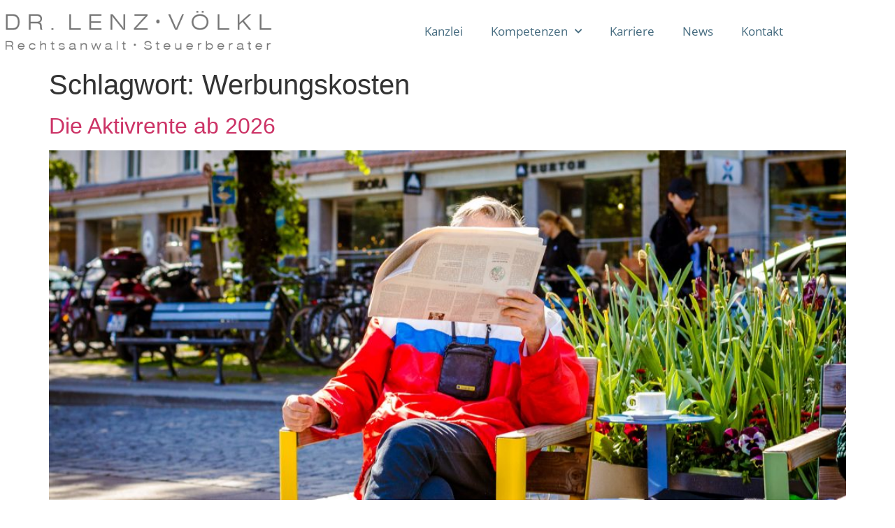

--- FILE ---
content_type: text/css
request_url: https://www.lenz-law.de/wp-content/uploads/elementor/css/post-903.css?ver=1768976590
body_size: 910
content:
.elementor-kit-903{--e-global-color-primary:#456B7F;--e-global-color-secondary:#B5C3CC;--e-global-color-text:#363636;--e-global-color-accent:#CEAA6D;--e-global-color-9ceb0dc:#FFFFFF;--e-global-typography-primary-font-family:"Times New Roman";--e-global-typography-primary-font-size:30px;--e-global-typography-primary-font-weight:500;--e-global-typography-primary-text-transform:none;--e-global-typography-secondary-font-family:"Open Sans";--e-global-typography-secondary-font-size:23px;--e-global-typography-secondary-font-weight:400;--e-global-typography-text-font-family:"Open Sans";--e-global-typography-text-font-size:18px;--e-global-typography-text-font-weight:400;--e-global-typography-accent-font-family:"Montserrat";--e-global-typography-accent-font-size:18px;--e-global-typography-accent-font-weight:500;}.elementor-kit-903 e-page-transition{background-color:#FFBC7D;}.elementor-section.elementor-section-boxed > .elementor-container{max-width:1140px;}.e-con{--container-max-width:1140px;}.elementor-widget:not(:last-child){margin-block-end:20px;}.elementor-element{--widgets-spacing:20px 20px;--widgets-spacing-row:20px;--widgets-spacing-column:20px;}{}h1.entry-title{display:var(--page-title-display);}@media(max-width:1024px){.elementor-section.elementor-section-boxed > .elementor-container{max-width:1024px;}.e-con{--container-max-width:1024px;}}@media(max-width:767px){.elementor-section.elementor-section-boxed > .elementor-container{max-width:767px;}.e-con{--container-max-width:767px;}}/* Start custom CSS */html, body {
    max-width: 100%;
    overflow-x: hidden;
}/* End custom CSS */
/* Start Custom Fonts CSS */@font-face {
	font-family: 'Times New Roman';
	font-style: normal;
	font-weight: normal;
	font-display: auto;
	src: url('https://www.lenz-law.de/wp-content/uploads/2022/03/TimesNewRoman.woff') format('woff'),
		url('https://www.lenz-law.de/wp-content/uploads/2022/03/TimesNewRoman.ttf') format('truetype'),
		url('https://www.lenz-law.de/wp-content/uploads/2022/03/TimesNewRoman.svg#TimesNewRoman') format('svg');
}
@font-face {
	font-family: 'Times New Roman';
	font-style: normal;
	font-weight: bold;
	font-display: auto;
	src: url('https://www.lenz-law.de/wp-content/uploads/2022/03/times-new-roman-bold.woff') format('woff'),
		url('https://www.lenz-law.de/wp-content/uploads/2022/03/times-new-roman-1.ttf') format('truetype');
}
/* End Custom Fonts CSS */
/* Start Custom Fonts CSS */@font-face {
	font-family: 'Open Sans';
	font-style: normal;
	font-weight: 300;
	font-display: auto;
	src: url('https://www.lenz-law.de/wp-content/uploads/2022/03/open-sans-v28-latin-300.eot');
	src: url('https://www.lenz-law.de/wp-content/uploads/2022/03/open-sans-v28-latin-300.eot?#iefix') format('embedded-opentype'),
		url('https://www.lenz-law.de/wp-content/uploads/2022/03/open-sans-v28-latin-300.woff2') format('woff2'),
		url('https://www.lenz-law.de/wp-content/uploads/2022/03/open-sans-v28-latin-300.woff') format('woff'),
		url('https://www.lenz-law.de/wp-content/uploads/2022/03/open-sans-v28-latin-300.ttf') format('truetype'),
		url('https://www.lenz-law.de/wp-content/uploads/2022/03/open-sans-v28-latin-300.svg#OpenSans') format('svg');
}
@font-face {
	font-family: 'Open Sans';
	font-style: normal;
	font-weight: 500;
	font-display: auto;
	src: url('https://www.lenz-law.de/wp-content/uploads/2022/03/open-sans-v28-latin-500.eot');
	src: url('https://www.lenz-law.de/wp-content/uploads/2022/03/open-sans-v28-latin-500.eot?#iefix') format('embedded-opentype'),
		url('https://www.lenz-law.de/wp-content/uploads/2022/03/open-sans-v28-latin-500.woff2') format('woff2'),
		url('https://www.lenz-law.de/wp-content/uploads/2022/03/open-sans-v28-latin-500.woff') format('woff'),
		url('https://www.lenz-law.de/wp-content/uploads/2022/03/open-sans-v28-latin-500.ttf') format('truetype'),
		url('https://www.lenz-law.de/wp-content/uploads/2022/03/open-sans-v28-latin-500.svg#OpenSans') format('svg');
}
@font-face {
	font-family: 'Open Sans';
	font-style: normal;
	font-weight: 600;
	font-display: auto;
	src: url('https://www.lenz-law.de/wp-content/uploads/2022/03/open-sans-v28-latin-600.eot');
	src: url('https://www.lenz-law.de/wp-content/uploads/2022/03/open-sans-v28-latin-600.eot?#iefix') format('embedded-opentype'),
		url('https://www.lenz-law.de/wp-content/uploads/2022/03/open-sans-v28-latin-600.woff2') format('woff2'),
		url('https://www.lenz-law.de/wp-content/uploads/2022/03/open-sans-v28-latin-600.woff') format('woff'),
		url('https://www.lenz-law.de/wp-content/uploads/2022/03/open-sans-v28-latin-600.ttf') format('truetype'),
		url('https://www.lenz-law.de/wp-content/uploads/2022/03/open-sans-v28-latin-600.svg#OpenSans') format('svg');
}
@font-face {
	font-family: 'Open Sans';
	font-style: normal;
	font-weight: 700;
	font-display: auto;
	src: url('https://www.lenz-law.de/wp-content/uploads/2022/03/open-sans-v28-latin-700.eot');
	src: url('https://www.lenz-law.de/wp-content/uploads/2022/03/open-sans-v28-latin-700.eot?#iefix') format('embedded-opentype'),
		url('https://www.lenz-law.de/wp-content/uploads/2022/03/open-sans-v28-latin-700.woff2') format('woff2'),
		url('https://www.lenz-law.de/wp-content/uploads/2022/03/open-sans-v28-latin-700.woff') format('woff'),
		url('https://www.lenz-law.de/wp-content/uploads/2022/03/open-sans-v28-latin-700.ttf') format('truetype'),
		url('https://www.lenz-law.de/wp-content/uploads/2022/03/open-sans-v28-latin-700.svg#OpenSans') format('svg');
}
@font-face {
	font-family: 'Open Sans';
	font-style: normal;
	font-weight: 800;
	font-display: auto;
	src: url('https://www.lenz-law.de/wp-content/uploads/2022/03/open-sans-v28-latin-800.eot');
	src: url('https://www.lenz-law.de/wp-content/uploads/2022/03/open-sans-v28-latin-800.eot?#iefix') format('embedded-opentype'),
		url('https://www.lenz-law.de/wp-content/uploads/2022/03/open-sans-v28-latin-800.woff2') format('woff2'),
		url('https://www.lenz-law.de/wp-content/uploads/2022/03/open-sans-v28-latin-800.woff') format('woff'),
		url('https://www.lenz-law.de/wp-content/uploads/2022/03/open-sans-v28-latin-800.ttf') format('truetype'),
		url('https://www.lenz-law.de/wp-content/uploads/2022/03/open-sans-v28-latin-800.svg#OpenSans') format('svg');
}
@font-face {
	font-family: 'Open Sans';
	font-style: normal;
	font-weight: normal;
	font-display: auto;
	src: url('https://www.lenz-law.de/wp-content/uploads/2022/03/open-sans-v28-latin-regular.eot');
	src: url('https://www.lenz-law.de/wp-content/uploads/2022/03/open-sans-v28-latin-regular.eot?#iefix') format('embedded-opentype'),
		url('https://www.lenz-law.de/wp-content/uploads/2022/03/open-sans-v28-latin-regular.woff2') format('woff2'),
		url('https://www.lenz-law.de/wp-content/uploads/2022/03/open-sans-v28-latin-regular.woff') format('woff'),
		url('https://www.lenz-law.de/wp-content/uploads/2022/03/open-sans-v28-latin-regular.ttf') format('truetype'),
		url('https://www.lenz-law.de/wp-content/uploads/2022/03/open-sans-v28-latin-regular.svg#OpenSans') format('svg');
}
/* End Custom Fonts CSS */

--- FILE ---
content_type: text/css
request_url: https://www.lenz-law.de/wp-content/uploads/elementor/css/post-71.css?ver=1768976590
body_size: 2028
content:
.elementor-71 .elementor-element.elementor-element-6bd6304f:not(.elementor-motion-effects-element-type-background), .elementor-71 .elementor-element.elementor-element-6bd6304f > .elementor-motion-effects-container > .elementor-motion-effects-layer{background-color:var( --e-global-color-9ceb0dc );}.elementor-71 .elementor-element.elementor-element-6bd6304f .elementor-background-overlay{filter:brightness( 100% ) contrast( 100% ) saturate( 136% ) blur( 0px ) hue-rotate( 0deg );}.elementor-71 .elementor-element.elementor-element-6bd6304f{transition:background 0.3s, border 0.3s, border-radius 0.3s, box-shadow 0.3s;padding:0px 0px 0px 0px;}.elementor-71 .elementor-element.elementor-element-6bd6304f > .elementor-background-overlay{transition:background 0.3s, border-radius 0.3s, opacity 0.3s;}.elementor-71 .elementor-element.elementor-element-6ad8823b > .elementor-element-populated{margin:0px 0px 0px 0px;--e-column-margin-right:0px;--e-column-margin-left:0px;padding:0px 0px 0px 0px;}.elementor-widget-image .widget-image-caption{color:var( --e-global-color-text );font-family:var( --e-global-typography-text-font-family ), Sans-serif;font-size:var( --e-global-typography-text-font-size );font-weight:var( --e-global-typography-text-font-weight );}.elementor-71 .elementor-element.elementor-element-79b32166 > .elementor-widget-container{margin:15px 0px 15px 0px;}.elementor-71 .elementor-element.elementor-element-79b32166{text-align:start;}.elementor-71 .elementor-element.elementor-element-79b32166 img{width:399px;}.elementor-bc-flex-widget .elementor-71 .elementor-element.elementor-element-60a6ff2d.elementor-column .elementor-widget-wrap{align-items:center;}.elementor-71 .elementor-element.elementor-element-60a6ff2d.elementor-column.elementor-element[data-element_type="column"] > .elementor-widget-wrap.elementor-element-populated{align-content:center;align-items:center;}.elementor-71 .elementor-element.elementor-element-60a6ff2d > .elementor-element-populated{margin:0px 0px 0px 0px;--e-column-margin-right:0px;--e-column-margin-left:0px;padding:0px 0px 0px 0px;}.elementor-widget-nav-menu .elementor-nav-menu .elementor-item{font-family:var( --e-global-typography-primary-font-family ), Sans-serif;font-size:var( --e-global-typography-primary-font-size );font-weight:var( --e-global-typography-primary-font-weight );text-transform:var( --e-global-typography-primary-text-transform );}.elementor-widget-nav-menu .elementor-nav-menu--main .elementor-item{color:var( --e-global-color-text );fill:var( --e-global-color-text );}.elementor-widget-nav-menu .elementor-nav-menu--main .elementor-item:hover,
					.elementor-widget-nav-menu .elementor-nav-menu--main .elementor-item.elementor-item-active,
					.elementor-widget-nav-menu .elementor-nav-menu--main .elementor-item.highlighted,
					.elementor-widget-nav-menu .elementor-nav-menu--main .elementor-item:focus{color:var( --e-global-color-accent );fill:var( --e-global-color-accent );}.elementor-widget-nav-menu .elementor-nav-menu--main:not(.e--pointer-framed) .elementor-item:before,
					.elementor-widget-nav-menu .elementor-nav-menu--main:not(.e--pointer-framed) .elementor-item:after{background-color:var( --e-global-color-accent );}.elementor-widget-nav-menu .e--pointer-framed .elementor-item:before,
					.elementor-widget-nav-menu .e--pointer-framed .elementor-item:after{border-color:var( --e-global-color-accent );}.elementor-widget-nav-menu{--e-nav-menu-divider-color:var( --e-global-color-text );}.elementor-widget-nav-menu .elementor-nav-menu--dropdown .elementor-item, .elementor-widget-nav-menu .elementor-nav-menu--dropdown  .elementor-sub-item{font-family:var( --e-global-typography-accent-font-family ), Sans-serif;font-size:var( --e-global-typography-accent-font-size );font-weight:var( --e-global-typography-accent-font-weight );}.elementor-71 .elementor-element.elementor-element-41ddd900 .elementor-menu-toggle{margin-left:auto;background-color:var( --e-global-color-primary );}.elementor-71 .elementor-element.elementor-element-41ddd900 .elementor-nav-menu .elementor-item{font-family:"Open Sans", Sans-serif;font-size:17px;font-weight:400;text-transform:none;}.elementor-71 .elementor-element.elementor-element-41ddd900 .elementor-nav-menu--main .elementor-item{color:var( --e-global-color-primary );fill:var( --e-global-color-primary );}.elementor-71 .elementor-element.elementor-element-41ddd900 .elementor-nav-menu--main .elementor-item:hover,
					.elementor-71 .elementor-element.elementor-element-41ddd900 .elementor-nav-menu--main .elementor-item.elementor-item-active,
					.elementor-71 .elementor-element.elementor-element-41ddd900 .elementor-nav-menu--main .elementor-item.highlighted,
					.elementor-71 .elementor-element.elementor-element-41ddd900 .elementor-nav-menu--main .elementor-item:focus{color:var( --e-global-color-primary );fill:var( --e-global-color-primary );}.elementor-71 .elementor-element.elementor-element-41ddd900 .elementor-nav-menu--dropdown a, .elementor-71 .elementor-element.elementor-element-41ddd900 .elementor-menu-toggle{color:var( --e-global-color-primary );fill:var( --e-global-color-primary );}.elementor-71 .elementor-element.elementor-element-41ddd900 .elementor-nav-menu--dropdown{background-color:var( --e-global-color-9ceb0dc );}.elementor-71 .elementor-element.elementor-element-41ddd900 .elementor-nav-menu--dropdown a:hover,
					.elementor-71 .elementor-element.elementor-element-41ddd900 .elementor-nav-menu--dropdown a:focus,
					.elementor-71 .elementor-element.elementor-element-41ddd900 .elementor-nav-menu--dropdown a.elementor-item-active,
					.elementor-71 .elementor-element.elementor-element-41ddd900 .elementor-nav-menu--dropdown a.highlighted,
					.elementor-71 .elementor-element.elementor-element-41ddd900 .elementor-menu-toggle:hover,
					.elementor-71 .elementor-element.elementor-element-41ddd900 .elementor-menu-toggle:focus{color:var( --e-global-color-9ceb0dc );}.elementor-71 .elementor-element.elementor-element-41ddd900 .elementor-nav-menu--dropdown a:hover,
					.elementor-71 .elementor-element.elementor-element-41ddd900 .elementor-nav-menu--dropdown a:focus,
					.elementor-71 .elementor-element.elementor-element-41ddd900 .elementor-nav-menu--dropdown a.elementor-item-active,
					.elementor-71 .elementor-element.elementor-element-41ddd900 .elementor-nav-menu--dropdown a.highlighted{background-color:var( --e-global-color-primary );}.elementor-71 .elementor-element.elementor-element-41ddd900 .elementor-nav-menu--dropdown a.elementor-item-active{color:var( --e-global-color-9ceb0dc );background-color:var( --e-global-color-secondary );}.elementor-71 .elementor-element.elementor-element-41ddd900 .elementor-nav-menu--dropdown .elementor-item, .elementor-71 .elementor-element.elementor-element-41ddd900 .elementor-nav-menu--dropdown  .elementor-sub-item{font-family:"Open Sans", Sans-serif;font-size:17px;font-weight:400;}.elementor-71 .elementor-element.elementor-element-41ddd900 div.elementor-menu-toggle{color:var( --e-global-color-9ceb0dc );}.elementor-71 .elementor-element.elementor-element-41ddd900 div.elementor-menu-toggle svg{fill:var( --e-global-color-9ceb0dc );}.elementor-71 .elementor-element.elementor-element-41ddd900 div.elementor-menu-toggle:hover, .elementor-71 .elementor-element.elementor-element-41ddd900 div.elementor-menu-toggle:focus{color:var( --e-global-color-9ceb0dc );}.elementor-71 .elementor-element.elementor-element-41ddd900 div.elementor-menu-toggle:hover svg, .elementor-71 .elementor-element.elementor-element-41ddd900 div.elementor-menu-toggle:focus svg{fill:var( --e-global-color-9ceb0dc );}.elementor-71 .elementor-element.elementor-element-41ddd900 .elementor-menu-toggle:hover, .elementor-71 .elementor-element.elementor-element-41ddd900 .elementor-menu-toggle:focus{background-color:var( --e-global-color-primary );}.elementor-71 .elementor-element.elementor-element-5e72c65:not(.elementor-motion-effects-element-type-background), .elementor-71 .elementor-element.elementor-element-5e72c65 > .elementor-motion-effects-container > .elementor-motion-effects-layer{background-color:var( --e-global-color-9ceb0dc );}.elementor-71 .elementor-element.elementor-element-5e72c65 .elementor-background-overlay{filter:brightness( 100% ) contrast( 100% ) saturate( 136% ) blur( 0px ) hue-rotate( 0deg );}.elementor-71 .elementor-element.elementor-element-5e72c65{transition:background 0.3s, border 0.3s, border-radius 0.3s, box-shadow 0.3s;padding:0px 0px 0px 0px;}.elementor-71 .elementor-element.elementor-element-5e72c65 > .elementor-background-overlay{transition:background 0.3s, border-radius 0.3s, opacity 0.3s;}.elementor-71 .elementor-element.elementor-element-bdc7111 > .elementor-element-populated{margin:0px 0px 0px 0px;--e-column-margin-right:0px;--e-column-margin-left:0px;padding:0px 0px 0px 0px;}.elementor-71 .elementor-element.elementor-element-3718c1a > .elementor-widget-container{margin:15px 0px 15px 0px;}.elementor-71 .elementor-element.elementor-element-3718c1a{text-align:start;}.elementor-71 .elementor-element.elementor-element-3718c1a img{width:399px;}.elementor-bc-flex-widget .elementor-71 .elementor-element.elementor-element-a491a85.elementor-column .elementor-widget-wrap{align-items:flex-end;}.elementor-71 .elementor-element.elementor-element-a491a85.elementor-column.elementor-element[data-element_type="column"] > .elementor-widget-wrap.elementor-element-populated{align-content:flex-end;align-items:flex-end;}.elementor-71 .elementor-element.elementor-element-a491a85 > .elementor-element-populated{margin:0px 0px 0px 0px;--e-column-margin-right:0px;--e-column-margin-left:0px;padding:0px 0px 0px 0px;}.elementor-71 .elementor-element.elementor-element-586fc99 .elementor-menu-toggle{margin:0 auto;background-color:var( --e-global-color-primary );}.elementor-71 .elementor-element.elementor-element-586fc99 .elementor-nav-menu .elementor-item{font-family:"Open Sans", Sans-serif;font-size:17px;font-weight:400;text-transform:none;}.elementor-71 .elementor-element.elementor-element-586fc99 .elementor-nav-menu--main .elementor-item{color:var( --e-global-color-primary );fill:var( --e-global-color-primary );}.elementor-71 .elementor-element.elementor-element-586fc99 .elementor-nav-menu--main .elementor-item:hover,
					.elementor-71 .elementor-element.elementor-element-586fc99 .elementor-nav-menu--main .elementor-item.elementor-item-active,
					.elementor-71 .elementor-element.elementor-element-586fc99 .elementor-nav-menu--main .elementor-item.highlighted,
					.elementor-71 .elementor-element.elementor-element-586fc99 .elementor-nav-menu--main .elementor-item:focus{color:var( --e-global-color-primary );fill:var( --e-global-color-primary );}.elementor-71 .elementor-element.elementor-element-586fc99 .elementor-nav-menu--dropdown a, .elementor-71 .elementor-element.elementor-element-586fc99 .elementor-menu-toggle{color:var( --e-global-color-primary );fill:var( --e-global-color-primary );}.elementor-71 .elementor-element.elementor-element-586fc99 .elementor-nav-menu--dropdown{background-color:var( --e-global-color-9ceb0dc );}.elementor-71 .elementor-element.elementor-element-586fc99 .elementor-nav-menu--dropdown a:hover,
					.elementor-71 .elementor-element.elementor-element-586fc99 .elementor-nav-menu--dropdown a:focus,
					.elementor-71 .elementor-element.elementor-element-586fc99 .elementor-nav-menu--dropdown a.elementor-item-active,
					.elementor-71 .elementor-element.elementor-element-586fc99 .elementor-nav-menu--dropdown a.highlighted,
					.elementor-71 .elementor-element.elementor-element-586fc99 .elementor-menu-toggle:hover,
					.elementor-71 .elementor-element.elementor-element-586fc99 .elementor-menu-toggle:focus{color:var( --e-global-color-9ceb0dc );}.elementor-71 .elementor-element.elementor-element-586fc99 .elementor-nav-menu--dropdown a:hover,
					.elementor-71 .elementor-element.elementor-element-586fc99 .elementor-nav-menu--dropdown a:focus,
					.elementor-71 .elementor-element.elementor-element-586fc99 .elementor-nav-menu--dropdown a.elementor-item-active,
					.elementor-71 .elementor-element.elementor-element-586fc99 .elementor-nav-menu--dropdown a.highlighted{background-color:var( --e-global-color-primary );}.elementor-71 .elementor-element.elementor-element-586fc99 .elementor-nav-menu--dropdown a.elementor-item-active{color:var( --e-global-color-9ceb0dc );background-color:var( --e-global-color-secondary );}.elementor-71 .elementor-element.elementor-element-586fc99 .elementor-nav-menu--dropdown .elementor-item, .elementor-71 .elementor-element.elementor-element-586fc99 .elementor-nav-menu--dropdown  .elementor-sub-item{font-family:"Open Sans", Sans-serif;font-size:17px;font-weight:400;}.elementor-71 .elementor-element.elementor-element-586fc99 div.elementor-menu-toggle{color:var( --e-global-color-9ceb0dc );}.elementor-71 .elementor-element.elementor-element-586fc99 div.elementor-menu-toggle svg{fill:var( --e-global-color-9ceb0dc );}.elementor-71 .elementor-element.elementor-element-586fc99 div.elementor-menu-toggle:hover, .elementor-71 .elementor-element.elementor-element-586fc99 div.elementor-menu-toggle:focus{color:var( --e-global-color-9ceb0dc );}.elementor-71 .elementor-element.elementor-element-586fc99 div.elementor-menu-toggle:hover svg, .elementor-71 .elementor-element.elementor-element-586fc99 div.elementor-menu-toggle:focus svg{fill:var( --e-global-color-9ceb0dc );}.elementor-71 .elementor-element.elementor-element-586fc99 .elementor-menu-toggle:hover, .elementor-71 .elementor-element.elementor-element-586fc99 .elementor-menu-toggle:focus{background-color:var( --e-global-color-primary );}.elementor-theme-builder-content-area{height:400px;}.elementor-location-header:before, .elementor-location-footer:before{content:"";display:table;clear:both;}@media(max-width:1024px){.elementor-71 .elementor-element.elementor-element-6bd6304f{padding:20px 20px 20px 20px;}.elementor-71 .elementor-element.elementor-element-6ad8823b > .elementor-element-populated{margin:0px 0px 0px 0px;--e-column-margin-right:0px;--e-column-margin-left:0px;padding:0px 0px 0px 0px;}.elementor-widget-image .widget-image-caption{font-size:var( --e-global-typography-text-font-size );}.elementor-71 .elementor-element.elementor-element-79b32166 > .elementor-widget-container{margin:0px 0px 0px 0px;}.elementor-71 .elementor-element.elementor-element-79b32166 img{width:100%;}.elementor-bc-flex-widget .elementor-71 .elementor-element.elementor-element-60a6ff2d.elementor-column .elementor-widget-wrap{align-items:center;}.elementor-71 .elementor-element.elementor-element-60a6ff2d.elementor-column.elementor-element[data-element_type="column"] > .elementor-widget-wrap.elementor-element-populated{align-content:center;align-items:center;}.elementor-71 .elementor-element.elementor-element-60a6ff2d.elementor-column > .elementor-widget-wrap{justify-content:flex-end;}.elementor-widget-nav-menu .elementor-nav-menu .elementor-item{font-size:var( --e-global-typography-primary-font-size );}.elementor-widget-nav-menu .elementor-nav-menu--dropdown .elementor-item, .elementor-widget-nav-menu .elementor-nav-menu--dropdown  .elementor-sub-item{font-size:var( --e-global-typography-accent-font-size );}.elementor-71 .elementor-element.elementor-element-41ddd900 > .elementor-widget-container{margin:0px 0px 0px 0px;padding:0px 0px 0px 0px;}.elementor-71 .elementor-element.elementor-element-5e72c65{padding:20px 20px 20px 20px;}.elementor-71 .elementor-element.elementor-element-bdc7111 > .elementor-element-populated{margin:0px 0px 0px 0px;--e-column-margin-right:0px;--e-column-margin-left:0px;padding:0px 0px 0px 0px;}.elementor-71 .elementor-element.elementor-element-3718c1a > .elementor-widget-container{margin:0px 0px 0px 0px;}.elementor-71 .elementor-element.elementor-element-3718c1a img{width:100%;}.elementor-bc-flex-widget .elementor-71 .elementor-element.elementor-element-a491a85.elementor-column .elementor-widget-wrap{align-items:center;}.elementor-71 .elementor-element.elementor-element-a491a85.elementor-column.elementor-element[data-element_type="column"] > .elementor-widget-wrap.elementor-element-populated{align-content:center;align-items:center;}.elementor-71 .elementor-element.elementor-element-a491a85.elementor-column > .elementor-widget-wrap{justify-content:flex-end;}.elementor-71 .elementor-element.elementor-element-586fc99 > .elementor-widget-container{margin:0px 0px 0px 0px;padding:0px 0px 0px 0px;}}@media(max-width:767px){.elementor-71 .elementor-element.elementor-element-6ad8823b{width:80%;}.elementor-71 .elementor-element.elementor-element-6ad8823b > .elementor-element-populated{margin:0px 0px 0px 0px;--e-column-margin-right:0px;--e-column-margin-left:0px;padding:0px 0px 0px 0px;}.elementor-widget-image .widget-image-caption{font-size:var( --e-global-typography-text-font-size );}.elementor-71 .elementor-element.elementor-element-79b32166 > .elementor-widget-container{margin:0px 0px 0px 0px;}.elementor-71 .elementor-element.elementor-element-79b32166{text-align:start;}.elementor-71 .elementor-element.elementor-element-60a6ff2d{width:20%;}.elementor-bc-flex-widget .elementor-71 .elementor-element.elementor-element-60a6ff2d.elementor-column .elementor-widget-wrap{align-items:center;}.elementor-71 .elementor-element.elementor-element-60a6ff2d.elementor-column.elementor-element[data-element_type="column"] > .elementor-widget-wrap.elementor-element-populated{align-content:center;align-items:center;}.elementor-71 .elementor-element.elementor-element-60a6ff2d > .elementor-element-populated{margin:-4px 0px 10px 0px;--e-column-margin-right:0px;--e-column-margin-left:0px;}.elementor-widget-nav-menu .elementor-nav-menu .elementor-item{font-size:var( --e-global-typography-primary-font-size );}.elementor-widget-nav-menu .elementor-nav-menu--dropdown .elementor-item, .elementor-widget-nav-menu .elementor-nav-menu--dropdown  .elementor-sub-item{font-size:var( --e-global-typography-accent-font-size );}.elementor-71 .elementor-element.elementor-element-41ddd900 > .elementor-widget-container{margin:0px 0px 0px 0px;padding:0px 0px 0px 0px;}.elementor-71 .elementor-element.elementor-element-41ddd900 .elementor-nav-menu--main > .elementor-nav-menu > li > .elementor-nav-menu--dropdown, .elementor-71 .elementor-element.elementor-element-41ddd900 .elementor-nav-menu__container.elementor-nav-menu--dropdown{margin-top:11px !important;}.elementor-71 .elementor-element.elementor-element-bdc7111{width:100%;}.elementor-71 .elementor-element.elementor-element-bdc7111 > .elementor-element-populated{margin:0px 0px 0px 0px;--e-column-margin-right:0px;--e-column-margin-left:0px;padding:0px 0px 0px 0px;}.elementor-71 .elementor-element.elementor-element-3718c1a > .elementor-widget-container{margin:0px 0px 0px 0px;}.elementor-71 .elementor-element.elementor-element-3718c1a{text-align:start;}.elementor-71 .elementor-element.elementor-element-a491a85{width:100%;}.elementor-bc-flex-widget .elementor-71 .elementor-element.elementor-element-a491a85.elementor-column .elementor-widget-wrap{align-items:center;}.elementor-71 .elementor-element.elementor-element-a491a85.elementor-column.elementor-element[data-element_type="column"] > .elementor-widget-wrap.elementor-element-populated{align-content:center;align-items:center;}.elementor-71 .elementor-element.elementor-element-586fc99 > .elementor-widget-container{margin:10px 0px 0px 0px;padding:0px 0px 0px 0px;}.elementor-71 .elementor-element.elementor-element-586fc99 .elementor-nav-menu--main > .elementor-nav-menu > li > .elementor-nav-menu--dropdown, .elementor-71 .elementor-element.elementor-element-586fc99 .elementor-nav-menu__container.elementor-nav-menu--dropdown{margin-top:11px !important;}}@media(min-width:768px){.elementor-71 .elementor-element.elementor-element-6ad8823b{width:40.662%;}.elementor-71 .elementor-element.elementor-element-60a6ff2d{width:59.338%;}.elementor-71 .elementor-element.elementor-element-bdc7111{width:40.662%;}.elementor-71 .elementor-element.elementor-element-a491a85{width:59.338%;}}

--- FILE ---
content_type: text/css
request_url: https://www.lenz-law.de/wp-content/uploads/elementor/css/post-83.css?ver=1768976590
body_size: 1896
content:
.elementor-83 .elementor-element.elementor-element-62c08d0e:not(.elementor-motion-effects-element-type-background), .elementor-83 .elementor-element.elementor-element-62c08d0e > .elementor-motion-effects-container > .elementor-motion-effects-layer{background-color:var( --e-global-color-secondary );}.elementor-83 .elementor-element.elementor-element-62c08d0e{transition:background 0.3s, border 0.3s, border-radius 0.3s, box-shadow 0.3s;padding:100px 0px 100px 0px;}.elementor-83 .elementor-element.elementor-element-62c08d0e > .elementor-background-overlay{transition:background 0.3s, border-radius 0.3s, opacity 0.3s;}.elementor-83 .elementor-element.elementor-element-166490d0 > .elementor-element-populated{margin:0% 20% 0% 0%;--e-column-margin-right:20%;--e-column-margin-left:0%;padding:0px 0px 0px 0px;}.elementor-widget-heading .elementor-heading-title{font-family:var( --e-global-typography-primary-font-family ), Sans-serif;font-size:var( --e-global-typography-primary-font-size );font-weight:var( --e-global-typography-primary-font-weight );text-transform:var( --e-global-typography-primary-text-transform );color:var( --e-global-color-primary );}.elementor-83 .elementor-element.elementor-element-28076f8 .elementor-heading-title{font-family:"Times New Roman", Sans-serif;font-size:30px;font-weight:500;text-transform:none;color:var( --e-global-color-9ceb0dc );}.elementor-widget-icon-list .elementor-icon-list-item:not(:last-child):after{border-color:var( --e-global-color-text );}.elementor-widget-icon-list .elementor-icon-list-icon i{color:var( --e-global-color-primary );}.elementor-widget-icon-list .elementor-icon-list-icon svg{fill:var( --e-global-color-primary );}.elementor-widget-icon-list .elementor-icon-list-item > .elementor-icon-list-text, .elementor-widget-icon-list .elementor-icon-list-item > a{font-family:var( --e-global-typography-text-font-family ), Sans-serif;font-size:var( --e-global-typography-text-font-size );font-weight:var( --e-global-typography-text-font-weight );}.elementor-widget-icon-list .elementor-icon-list-text{color:var( --e-global-color-secondary );}.elementor-83 .elementor-element.elementor-element-f30c612 .elementor-icon-list-icon i{color:var( --e-global-color-9ceb0dc );transition:color 0.3s;}.elementor-83 .elementor-element.elementor-element-f30c612 .elementor-icon-list-icon svg{fill:var( --e-global-color-9ceb0dc );transition:fill 0.3s;}.elementor-83 .elementor-element.elementor-element-f30c612{--e-icon-list-icon-size:14px;--icon-vertical-offset:0px;}.elementor-83 .elementor-element.elementor-element-f30c612 .elementor-icon-list-item > .elementor-icon-list-text, .elementor-83 .elementor-element.elementor-element-f30c612 .elementor-icon-list-item > a{font-family:"Open Sans", Sans-serif;font-size:18px;font-weight:400;}.elementor-83 .elementor-element.elementor-element-f30c612 .elementor-icon-list-text{color:var( --e-global-color-9ceb0dc );transition:color 0.3s;}.elementor-83 .elementor-element.elementor-element-7f99e669 > .elementor-element-populated{margin:0px 0px 0px 0px;--e-column-margin-right:0px;--e-column-margin-left:0px;padding:0px 0px 0px 0px;}.elementor-83 .elementor-element.elementor-element-599facc{text-align:center;}.elementor-83 .elementor-element.elementor-element-599facc .elementor-heading-title{font-family:"Times New Roman", Sans-serif;font-size:30px;font-weight:500;text-transform:none;color:var( --e-global-color-9ceb0dc );}.elementor-widget-text-editor{font-family:var( --e-global-typography-text-font-family ), Sans-serif;font-size:var( --e-global-typography-text-font-size );font-weight:var( --e-global-typography-text-font-weight );color:var( --e-global-color-text );}.elementor-widget-text-editor.elementor-drop-cap-view-stacked .elementor-drop-cap{background-color:var( --e-global-color-primary );}.elementor-widget-text-editor.elementor-drop-cap-view-framed .elementor-drop-cap, .elementor-widget-text-editor.elementor-drop-cap-view-default .elementor-drop-cap{color:var( --e-global-color-primary );border-color:var( --e-global-color-primary );}.elementor-83 .elementor-element.elementor-element-ee629cb > .elementor-widget-container{margin:0px 0px 0px 67px;}.elementor-83 .elementor-element.elementor-element-ee629cb{font-family:"Open Sans", Sans-serif;font-size:18px;font-weight:400;color:var( --e-global-color-9ceb0dc );}.elementor-83 .elementor-element.elementor-element-6543089 > .elementor-element-populated{margin:0px 0px 0px 0px;--e-column-margin-right:0px;--e-column-margin-left:0px;padding:0px 0px 0px 0px;}.elementor-83 .elementor-element.elementor-element-abaf0ee{text-align:end;}.elementor-83 .elementor-element.elementor-element-abaf0ee .elementor-heading-title{font-family:"Times New Roman", Sans-serif;font-size:30px;font-weight:500;text-transform:none;color:var( --e-global-color-9ceb0dc );}.elementor-83 .elementor-element.elementor-element-6ea906d7{--grid-template-columns:repeat(0, auto);--icon-size:16px;--grid-column-gap:5px;--grid-row-gap:0px;}.elementor-83 .elementor-element.elementor-element-6ea906d7 .elementor-widget-container{text-align:right;}.elementor-83 .elementor-element.elementor-element-6ea906d7 > .elementor-widget-container{margin:0px 0px 0px 0px;}.elementor-83 .elementor-element.elementor-element-6ea906d7 .elementor-social-icon{background-color:var( --e-global-color-primary );--icon-padding:0.9em;}.elementor-83 .elementor-element.elementor-element-3c98b76{text-align:end;}.elementor-83 .elementor-element.elementor-element-3c98b76 .elementor-heading-title{font-family:"Times New Roman", Sans-serif;font-size:30px;font-weight:500;text-transform:none;color:var( --e-global-color-9ceb0dc );}.elementor-widget-image .widget-image-caption{color:var( --e-global-color-text );font-family:var( --e-global-typography-text-font-family ), Sans-serif;font-size:var( --e-global-typography-text-font-size );font-weight:var( --e-global-typography-text-font-weight );}.elementor-83 .elementor-element.elementor-element-66dae88{text-align:end;}.elementor-83 .elementor-element.elementor-element-66dae88 img{width:50%;}.elementor-83 .elementor-element.elementor-element-7ca7ae5 > .elementor-container > .elementor-column > .elementor-widget-wrap{align-content:center;align-items:center;}.elementor-83 .elementor-element.elementor-element-7ca7ae5:not(.elementor-motion-effects-element-type-background), .elementor-83 .elementor-element.elementor-element-7ca7ae5 > .elementor-motion-effects-container > .elementor-motion-effects-layer{background-color:#f4f4f4;}.elementor-83 .elementor-element.elementor-element-7ca7ae5 > .elementor-container{min-height:50px;}.elementor-83 .elementor-element.elementor-element-7ca7ae5{transition:background 0.3s, border 0.3s, border-radius 0.3s, box-shadow 0.3s;}.elementor-83 .elementor-element.elementor-element-7ca7ae5 > .elementor-background-overlay{transition:background 0.3s, border-radius 0.3s, opacity 0.3s;}.elementor-83 .elementor-element.elementor-element-3625ca0c .elementor-icon-list-items:not(.elementor-inline-items) .elementor-icon-list-item:not(:last-child){padding-block-end:calc(50px/2);}.elementor-83 .elementor-element.elementor-element-3625ca0c .elementor-icon-list-items:not(.elementor-inline-items) .elementor-icon-list-item:not(:first-child){margin-block-start:calc(50px/2);}.elementor-83 .elementor-element.elementor-element-3625ca0c .elementor-icon-list-items.elementor-inline-items .elementor-icon-list-item{margin-inline:calc(50px/2);}.elementor-83 .elementor-element.elementor-element-3625ca0c .elementor-icon-list-items.elementor-inline-items{margin-inline:calc(-50px/2);}.elementor-83 .elementor-element.elementor-element-3625ca0c .elementor-icon-list-items.elementor-inline-items .elementor-icon-list-item:after{inset-inline-end:calc(-50px/2);}.elementor-83 .elementor-element.elementor-element-3625ca0c .elementor-icon-list-icon i{color:rgba(0,0,0,0.23);transition:color 0.3s;}.elementor-83 .elementor-element.elementor-element-3625ca0c .elementor-icon-list-icon svg{fill:rgba(0,0,0,0.23);transition:fill 0.3s;}.elementor-83 .elementor-element.elementor-element-3625ca0c{--e-icon-list-icon-size:13px;--icon-vertical-offset:0px;}.elementor-83 .elementor-element.elementor-element-3625ca0c .elementor-icon-list-icon{padding-inline-end:0px;}.elementor-83 .elementor-element.elementor-element-3625ca0c .elementor-icon-list-item > .elementor-icon-list-text, .elementor-83 .elementor-element.elementor-element-3625ca0c .elementor-icon-list-item > a{font-family:"Open Sans", Sans-serif;font-size:16px;font-weight:400;text-transform:uppercase;}.elementor-83 .elementor-element.elementor-element-3625ca0c .elementor-icon-list-text{color:var( --e-global-color-text );transition:color 0.3s;}.elementor-83 .elementor-element.elementor-element-3625ca0c .elementor-icon-list-item:hover .elementor-icon-list-text{color:var( --e-global-color-primary );}.elementor-theme-builder-content-area{height:400px;}.elementor-location-header:before, .elementor-location-footer:before{content:"";display:table;clear:both;}@media(max-width:1024px){.elementor-83 .elementor-element.elementor-element-62c08d0e{padding:30px 20px 30px 20px;}.elementor-83 .elementor-element.elementor-element-166490d0 > .elementor-element-populated{margin:0% 10% 0% 0%;--e-column-margin-right:10%;--e-column-margin-left:0%;}.elementor-widget-heading .elementor-heading-title{font-size:var( --e-global-typography-primary-font-size );}.elementor-widget-icon-list .elementor-icon-list-item > .elementor-icon-list-text, .elementor-widget-icon-list .elementor-icon-list-item > a{font-size:var( --e-global-typography-text-font-size );}.elementor-83 .elementor-element.elementor-element-f30c612 .elementor-icon-list-item > .elementor-icon-list-text, .elementor-83 .elementor-element.elementor-element-f30c612 .elementor-icon-list-item > a{font-size:16px;}.elementor-83 .elementor-element.elementor-element-599facc > .elementor-widget-container{margin:0px 0px 0px 0px;padding:0px 0px 0px 0px;}.elementor-83 .elementor-element.elementor-element-599facc{text-align:start;}.elementor-widget-text-editor{font-size:var( --e-global-typography-text-font-size );}.elementor-83 .elementor-element.elementor-element-ee629cb > .elementor-widget-container{margin:0px 0px 0px 0px;}.elementor-widget-image .widget-image-caption{font-size:var( --e-global-typography-text-font-size );}.elementor-83 .elementor-element.elementor-element-7ca7ae5{padding:5px 20px 5px 20px;}.elementor-83 .elementor-element.elementor-element-3625ca0c .elementor-icon-list-item > .elementor-icon-list-text, .elementor-83 .elementor-element.elementor-element-3625ca0c .elementor-icon-list-item > a{font-size:14px;}}@media(max-width:767px){.elementor-83 .elementor-element.elementor-element-62c08d0e{padding:30px 20px 30px 20px;}.elementor-83 .elementor-element.elementor-element-166490d0{width:100%;}.elementor-widget-heading .elementor-heading-title{font-size:var( --e-global-typography-primary-font-size );}.elementor-83 .elementor-element.elementor-element-28076f8 .elementor-heading-title{font-size:23px;}.elementor-widget-icon-list .elementor-icon-list-item > .elementor-icon-list-text, .elementor-widget-icon-list .elementor-icon-list-item > a{font-size:var( --e-global-typography-text-font-size );}.elementor-83 .elementor-element.elementor-element-f30c612 .elementor-icon-list-item > .elementor-icon-list-text, .elementor-83 .elementor-element.elementor-element-f30c612 .elementor-icon-list-item > a{font-size:16px;}.elementor-83 .elementor-element.elementor-element-7f99e669{width:100%;}.elementor-83 .elementor-element.elementor-element-7f99e669 > .elementor-element-populated{margin:30px 0px 0px 0px;--e-column-margin-right:0px;--e-column-margin-left:0px;}.elementor-83 .elementor-element.elementor-element-599facc{text-align:start;}.elementor-83 .elementor-element.elementor-element-599facc .elementor-heading-title{font-size:23px;}.elementor-widget-text-editor{font-size:var( --e-global-typography-text-font-size );}.elementor-83 .elementor-element.elementor-element-ee629cb > .elementor-widget-container{margin:0px 0px 0px 0px;}.elementor-83 .elementor-element.elementor-element-ee629cb{text-align:start;font-size:16px;}.elementor-83 .elementor-element.elementor-element-6543089 > .elementor-element-populated{padding:20px 0px 0px 0px;}.elementor-83 .elementor-element.elementor-element-abaf0ee{text-align:start;}.elementor-83 .elementor-element.elementor-element-abaf0ee .elementor-heading-title{font-size:23px;}.elementor-83 .elementor-element.elementor-element-6ea906d7 .elementor-widget-container{text-align:left;}.elementor-83 .elementor-element.elementor-element-6ea906d7{--icon-size:11px;}.elementor-83 .elementor-element.elementor-element-3c98b76{text-align:start;}.elementor-83 .elementor-element.elementor-element-3c98b76 .elementor-heading-title{font-size:23px;}.elementor-widget-image .widget-image-caption{font-size:var( --e-global-typography-text-font-size );}.elementor-83 .elementor-element.elementor-element-66dae88{text-align:start;}.elementor-83 .elementor-element.elementor-element-3625ca0c .elementor-icon-list-item > .elementor-icon-list-text, .elementor-83 .elementor-element.elementor-element-3625ca0c .elementor-icon-list-item > a{font-size:14px;}}@media(min-width:768px){.elementor-83 .elementor-element.elementor-element-166490d0{width:37.632%;}.elementor-83 .elementor-element.elementor-element-7f99e669{width:28.672%;}}@media(max-width:1024px) and (min-width:768px){.elementor-83 .elementor-element.elementor-element-166490d0{width:40%;}.elementor-83 .elementor-element.elementor-element-7f99e669{width:30%;}.elementor-83 .elementor-element.elementor-element-6543089{width:30%;}}

--- FILE ---
content_type: text/css
request_url: https://www.lenz-law.de/wp-content/uploads/elementor/css/post-940.css?ver=1768976590
body_size: 920
content:
.elementor-widget-icon.elementor-view-stacked .elementor-icon{background-color:var( --e-global-color-primary );}.elementor-widget-icon.elementor-view-framed .elementor-icon, .elementor-widget-icon.elementor-view-default .elementor-icon{color:var( --e-global-color-primary );border-color:var( --e-global-color-primary );}.elementor-widget-icon.elementor-view-framed .elementor-icon, .elementor-widget-icon.elementor-view-default .elementor-icon svg{fill:var( --e-global-color-primary );}.elementor-940 .elementor-element.elementor-element-8fe661f > .elementor-widget-container{margin:-37px 0px 0px 0px;}.elementor-940 .elementor-element.elementor-element-8fe661f .elementor-icon-wrapper{text-align:start;}.elementor-940 .elementor-element.elementor-element-8fe661f.elementor-view-stacked .elementor-icon{background-color:var( --e-global-color-secondary );}.elementor-940 .elementor-element.elementor-element-8fe661f.elementor-view-framed .elementor-icon, .elementor-940 .elementor-element.elementor-element-8fe661f.elementor-view-default .elementor-icon{color:var( --e-global-color-secondary );border-color:var( --e-global-color-secondary );}.elementor-940 .elementor-element.elementor-element-8fe661f.elementor-view-framed .elementor-icon, .elementor-940 .elementor-element.elementor-element-8fe661f.elementor-view-default .elementor-icon svg{fill:var( --e-global-color-secondary );}.elementor-940 .elementor-element.elementor-element-8fe661f .elementor-icon{font-size:130px;}.elementor-940 .elementor-element.elementor-element-8fe661f .elementor-icon svg{height:130px;}.elementor-widget-text-editor{font-family:var( --e-global-typography-text-font-family ), Sans-serif;font-size:var( --e-global-typography-text-font-size );font-weight:var( --e-global-typography-text-font-weight );color:var( --e-global-color-text );}.elementor-widget-text-editor.elementor-drop-cap-view-stacked .elementor-drop-cap{background-color:var( --e-global-color-primary );}.elementor-widget-text-editor.elementor-drop-cap-view-framed .elementor-drop-cap, .elementor-widget-text-editor.elementor-drop-cap-view-default .elementor-drop-cap{color:var( --e-global-color-primary );border-color:var( --e-global-color-primary );}.elementor-940 .elementor-element.elementor-element-0bbe1a5 > .elementor-widget-container{margin:0px 0px 0px 0px;}.elementor-940 .elementor-element.elementor-element-0bbe1a5{text-align:start;font-family:"Times New Roman", Sans-serif;font-size:35px;font-weight:500;text-transform:none;line-height:1.1em;color:var( --e-global-color-9ceb0dc );}.elementor-940 .elementor-element.elementor-element-4bc87c2{font-family:"Open Sans", Sans-serif;font-size:18px;font-weight:400;color:var( --e-global-color-9ceb0dc );}.elementor-widget-button .elementor-button{background-color:var( --e-global-color-accent );font-family:var( --e-global-typography-accent-font-family ), Sans-serif;font-size:var( --e-global-typography-accent-font-size );font-weight:var( --e-global-typography-accent-font-weight );}.elementor-940 .elementor-element.elementor-element-c478acd .elementor-button{background-color:var( --e-global-color-9ceb0dc );font-family:"Open Sans", Sans-serif;font-size:18px;font-weight:500;text-transform:uppercase;fill:var( --e-global-color-primary );color:var( --e-global-color-primary );}#elementor-popup-modal-940 .dialog-widget-content{background-color:#456B7FD6;box-shadow:2px 8px 23px 3px rgba(0,0,0,0.2);}#elementor-popup-modal-940{background-color:rgba(0,0,0,.8);justify-content:center;align-items:center;pointer-events:all;}#elementor-popup-modal-940 .dialog-message{width:640px;height:auto;padding:40px 40px 40px 40px;}#elementor-popup-modal-940 .dialog-close-button{display:flex;}@media(max-width:1024px){.elementor-widget-text-editor{font-size:var( --e-global-typography-text-font-size );}.elementor-widget-button .elementor-button{font-size:var( --e-global-typography-accent-font-size );}}@media(min-width:768px){.elementor-940 .elementor-element.elementor-element-2680c3a5{width:28.214%;}.elementor-940 .elementor-element.elementor-element-ada354f{width:71.786%;}}@media(max-width:767px){.elementor-940 .elementor-element.elementor-element-8fe661f .elementor-icon-wrapper{text-align:center;}.elementor-940 .elementor-element.elementor-element-8fe661f .elementor-icon{font-size:64px;}.elementor-940 .elementor-element.elementor-element-8fe661f .elementor-icon svg{height:64px;}.elementor-940 .elementor-element.elementor-element-ada354f > .elementor-element-populated{margin:0px 0px 0px 0px;--e-column-margin-right:0px;--e-column-margin-left:0px;padding:0px 0px 0px 0px;}.elementor-widget-text-editor{font-size:var( --e-global-typography-text-font-size );}.elementor-940 .elementor-element.elementor-element-0bbe1a5 > .elementor-widget-container{padding:0px 0px 0px 0px;}.elementor-940 .elementor-element.elementor-element-0bbe1a5{text-align:center;font-size:23px;}.elementor-940 .elementor-element.elementor-element-35f08dff > .elementor-element-populated{margin:10px 0px 0px 0px;--e-column-margin-right:0px;--e-column-margin-left:0px;padding:0px 0px 0px 0px;}.elementor-940 .elementor-element.elementor-element-4bc87c2{text-align:center;font-size:16px;}.elementor-widget-button .elementor-button{font-size:var( --e-global-typography-accent-font-size );}.elementor-940 .elementor-element.elementor-element-c478acd .elementor-button{font-size:16px;}}